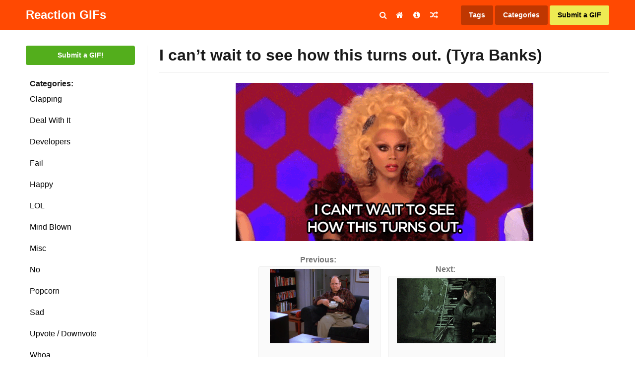

--- FILE ---
content_type: text/html; charset=UTF-8
request_url: https://www.reactiongifs.us/cant-wait-see-turns-tyra-banks/
body_size: 13623
content:
<!DOCTYPE html>
<html lang="en-US">
<head>

<link rel="apple-touch-icon" sizes="180x180" href="https://www.reactiongifs.us/wp-content/themes/reactiongifs/assets/images/favicon/apple-touch-icon.png">
<link rel="icon" type="image/png" sizes="32x32" href="https://www.reactiongifs.us/wp-content/themes/reactiongifs/assets/images/favicon/favicon-32x32.png">
<link rel="icon" type="image/png" sizes="16x16" href="https://www.reactiongifs.us/wp-content/themes/reactiongifs/assets/images/favicon/favicon-16x16.png">
<link rel="manifest" href="https://www.reactiongifs.us/wp-content/themes/reactiongifs/assets/images/favicon/site.webmanifest">
<link rel="mask-icon" href="https://www.reactiongifs.us/wp-content/themes/reactiongifs/assets/images/favicon/safari-pinned-tab.svg" color="#5bbad5">
<meta name="msapplication-TileColor" content="#ffffff">
<meta name="theme-color" content="#ff4902">

<meta charset="UTF-8">
<script type="text/javascript" src="//jita.rtk.io/fdS4/jita.js?dfp=1" async defer></script><meta name="viewport" content="width=device-width, initial-scale=1">
<link rel="profile" href="https://gmpg.org/xfn/11">
<link rel="pingback" href="https://www.reactiongifs.us/xmlrpc.php">

<!--
Previous Adsense implementation

<script src="https://apis.google.com/js/platform.js" async defer></script>
<script async src="//pagead2.googlesyndication.com/pagead/js/adsbygoogle.js"></script>
	<script>
	  (adsbygoogle = window.adsbygoogle || []).push({
	    google_ad_client: "ca-pub-1787077129051725",
	    enable_page_level_ads: true
	  });
</script>
-->
<!-- Google Analytcs -->
<script>
  (function(i,s,o,g,r,a,m){i['GoogleAnalyticsObject']=r;i[r]=i[r]||function(){
  (i[r].q=i[r].q||[]).push(arguments)},i[r].l=1*new Date();a=s.createElement(o),
  m=s.getElementsByTagName(o)[0];a.async=1;a.src=g;m.parentNode.insertBefore(a,m)
  })(window,document,'script','https://www.google-analytics.com/analytics.js','ga');

  ga('create', 'UA-6125057-9', 'auto');
  ga('send', 'pageview');

</script>

<meta property="dxcheck:online" content="true" />

<title>I can&#039;t wait to see how this turns out. (Tyra Banks) | Reaction GIFs</title>

<!-- This site is optimized with the Yoast SEO plugin v12.5 - https://yoast.com/wordpress/plugins/seo/ -->
<meta name="robots" content="max-snippet:-1, max-image-preview:large, max-video-preview:-1"/>
<link rel="canonical" href="https://www.reactiongifs.us/cant-wait-see-turns-tyra-banks/" />
<meta name="twitter:card" content="summary_large_image" />
<meta name="twitter:description" content="Previous: &nbsp; Popcorn (George Costanza) Next: &nbsp; Bring It On (The Matrix) Similarly Awesome GIFs:OH MY GOD! YES!I&#8217;ll just wait here, then. (Supernatural)Wait, What?Waiting&#8230;Patiently Waiting (Napoleon Dynamite)" />
<meta name="twitter:title" content="I can&#039;t wait to see how this turns out. (Tyra Banks) | Reaction GIFs" />
<meta name="twitter:site" content="@ReactGIFs" />
<meta name="twitter:image" content="https://www.reactiongifs.us/wp-content/uploads/2013/09/how_this_turns_out_tyra_banks.gif" />
<meta name="twitter:creator" content="@ReactGIFs" />
<script type='application/ld+json' class='yoast-schema-graph yoast-schema-graph--main'>{"@context":"https://schema.org","@graph":[{"@type":"WebSite","@id":"https://www.reactiongifs.us/#website","url":"https://www.reactiongifs.us/","name":"Reaction GIFs","potentialAction":{"@type":"SearchAction","target":"https://www.reactiongifs.us/?s={search_term_string}","query-input":"required name=search_term_string"}},{"@type":"ImageObject","@id":"https://www.reactiongifs.us/cant-wait-see-turns-tyra-banks/#primaryimage","url":"https://www.reactiongifs.us/wp-content/uploads/2013/09/how_this_turns_out_tyra_banks.gif","width":600,"height":319,"caption":"I can't wait to see how this turns out. (Tyra Banks)"},{"@type":"WebPage","@id":"https://www.reactiongifs.us/cant-wait-see-turns-tyra-banks/#webpage","url":"https://www.reactiongifs.us/cant-wait-see-turns-tyra-banks/","inLanguage":"en-US","name":"I can&#039;t wait to see how this turns out. (Tyra Banks) | Reaction GIFs","isPartOf":{"@id":"https://www.reactiongifs.us/#website"},"primaryImageOfPage":{"@id":"https://www.reactiongifs.us/cant-wait-see-turns-tyra-banks/#primaryimage"},"datePublished":"2013-09-22T15:31:26+03:00","dateModified":"2013-09-22T13:35:20+03:00","author":{"@id":"https://www.reactiongifs.us/#/schema/person/a38e0df9632be68c87e66be050c5dac3"}},{"@type":["Person"],"@id":"https://www.reactiongifs.us/#/schema/person/a38e0df9632be68c87e66be050c5dac3","name":"AOXEN","sameAs":["http://www.facebook.com/ReactionGIFs","https://twitter.com/ReactGIFs"]}]}</script>
<!-- / Yoast SEO plugin. -->

<link rel='dns-prefetch' href='//www.reactiongifs.us' />
<link rel='dns-prefetch' href='//www.google.com' />
<link rel='dns-prefetch' href='//s.w.org' />
<link rel='dns-prefetch' href='//k4z6w9b5.stackpathcdn.com' />
<link rel='dns-prefetch' href='//cdn.shareaholic.net' />
<link rel='dns-prefetch' href='//www.shareaholic.net' />
<link rel='dns-prefetch' href='//analytics.shareaholic.com' />
<link rel='dns-prefetch' href='//recs.shareaholic.com' />
<link rel='dns-prefetch' href='//go.shareaholic.com' />
<link rel='dns-prefetch' href='//partner.shareaholic.com' />
<link rel="alternate" type="application/rss+xml" title="Reaction GIFs &raquo; Feed" href="https://www.reactiongifs.us/feed/" />
<link rel="alternate" type="application/rss+xml" title="Reaction GIFs &raquo; Comments Feed" href="https://www.reactiongifs.us/comments/feed/" />
<!-- Powered by Shareaholic; Grow your Audience faster! - https://www.shareaholic.com -->
<link rel='preload' href='//cdn.shareaholic.net/assets/pub/shareaholic.js' as='script'/>
<script data-no-minify='1' data-cfasync='false'>
  //<![CDATA[
    _SHR_SETTINGS = {"endpoints":{"local_recs_url":"https:\/\/www.reactiongifs.us\/wp-admin\/admin-ajax.php?action=shareaholic_permalink_related","ajax_url":"https:\/\/www.reactiongifs.us\/wp-admin\/admin-ajax.php"},"site_id":"980fa5d8c6acf2150d3ab7336ce7ea1f","url_components":{"year":"2013","monthnum":"09","day":"22","hour":"10","minute":"31","second":"26","post_id":"1412","postname":"cant-wait-see-turns-tyra-banks","category":"misc"}};
  //]]>
</script>
<script data-no-minify='1' data-cfasync='false' src='//cdn.shareaholic.net/assets/pub/shareaholic.js' data-shr-siteid='980fa5d8c6acf2150d3ab7336ce7ea1f' async ></script>
<!-- Shareaholic Content Tags -->
<meta name='shareaholic:site_name' content='Reaction GIFs' />
<meta name='shareaholic:language' content='en-US' />
<meta name='shareaholic:url' content='https://www.reactiongifs.us/cant-wait-see-turns-tyra-banks/' />
<meta name='shareaholic:keywords' content='can&amp;#039;t wait, next top model, tyra banks, misc, post' />
<meta name='shareaholic:article_published_time' content='2013-09-22T10:31:26+03:00' />
<meta name='shareaholic:article_modified_time' content='2013-09-22T08:35:20+03:00' />
<meta name='shareaholic:shareable_page' content='true' />
<meta name='shareaholic:article_author_name' content='AOXEN' />
<meta name='shareaholic:site_id' content='980fa5d8c6acf2150d3ab7336ce7ea1f' />
<meta name='shareaholic:wp_version' content='8.13.11' />
<meta name='shareaholic:image' content='https://www.reactiongifs.us/wp-content/uploads/2013/09/how_this_turns_out_tyra_banks-300x160.gif' />
<!-- Shareaholic Content Tags End -->

<!-- Shareaholic Open Graph Tags -->
<meta property='og:image' content='https://www.reactiongifs.us/wp-content/uploads/2013/09/how_this_turns_out_tyra_banks.gif' />
<!-- Shareaholic Open Graph Tags End -->
<!-- This site uses the Google Analytics by MonsterInsights plugin v7.10.0 - Using Analytics tracking - https://www.monsterinsights.com/ -->
<script type="text/javascript" data-cfasync="false">
	var mi_version         = '7.10.0';
	var mi_track_user      = true;
	var mi_no_track_reason = '';
	
	var disableStr = 'ga-disable-UA-6125057-9';

	/* Function to detect opted out users */
	function __gaTrackerIsOptedOut() {
		return document.cookie.indexOf(disableStr + '=true') > -1;
	}

	/* Disable tracking if the opt-out cookie exists. */
	if ( __gaTrackerIsOptedOut() ) {
		window[disableStr] = true;
	}

	/* Opt-out function */
	function __gaTrackerOptout() {
	  document.cookie = disableStr + '=true; expires=Thu, 31 Dec 2099 23:59:59 UTC; path=/';
	  window[disableStr] = true;
	}
	
	if ( mi_track_user ) {
		(function(i,s,o,g,r,a,m){i['GoogleAnalyticsObject']=r;i[r]=i[r]||function(){
			(i[r].q=i[r].q||[]).push(arguments)},i[r].l=1*new Date();a=s.createElement(o),
			m=s.getElementsByTagName(o)[0];a.async=1;a.src=g;m.parentNode.insertBefore(a,m)
		})(window,document,'script','//www.google-analytics.com/analytics.js','__gaTracker');

		__gaTracker('create', 'UA-6125057-9', 'auto');
		__gaTracker('set', 'forceSSL', true);
		__gaTracker('require', 'displayfeatures');
		__gaTracker('send','pageview');
	} else {
		console.log( "" );
		(function() {
			/* https://developers.google.com/analytics/devguides/collection/analyticsjs/ */
			var noopfn = function() {
				return null;
			};
			var noopnullfn = function() {
				return null;
			};
			var Tracker = function() {
				return null;
			};
			var p = Tracker.prototype;
			p.get = noopfn;
			p.set = noopfn;
			p.send = noopfn;
			var __gaTracker = function() {
				var len = arguments.length;
				if ( len === 0 ) {
					return;
				}
				var f = arguments[len-1];
				if ( typeof f !== 'object' || f === null || typeof f.hitCallback !== 'function' ) {
					console.log( 'Not running function __gaTracker(' + arguments[0] + " ....) because you are not being tracked. " + mi_no_track_reason );
					return;
				}
				try {
					f.hitCallback();
				} catch (ex) {

				}
			};
			__gaTracker.create = function() {
				return new Tracker();
			};
			__gaTracker.getByName = noopnullfn;
			__gaTracker.getAll = function() {
				return [];
			};
			__gaTracker.remove = noopfn;
			window['__gaTracker'] = __gaTracker;
					})();
		}
</script>
<!-- / Google Analytics by MonsterInsights -->
		<script type="text/javascript">
			window._wpemojiSettings = {"baseUrl":"https:\/\/s.w.org\/images\/core\/emoji\/12.0.0-1\/72x72\/","ext":".png","svgUrl":"https:\/\/s.w.org\/images\/core\/emoji\/12.0.0-1\/svg\/","svgExt":".svg","source":{"concatemoji":"https:\/\/www.reactiongifs.us\/wp-includes\/js\/wp-emoji-release.min.js?ver=5.3"}};
			!function(e,a,t){var r,n,o,i,p=a.createElement("canvas"),s=p.getContext&&p.getContext("2d");function c(e,t){var a=String.fromCharCode;s.clearRect(0,0,p.width,p.height),s.fillText(a.apply(this,e),0,0);var r=p.toDataURL();return s.clearRect(0,0,p.width,p.height),s.fillText(a.apply(this,t),0,0),r===p.toDataURL()}function l(e){if(!s||!s.fillText)return!1;switch(s.textBaseline="top",s.font="600 32px Arial",e){case"flag":return!c([127987,65039,8205,9895,65039],[127987,65039,8203,9895,65039])&&(!c([55356,56826,55356,56819],[55356,56826,8203,55356,56819])&&!c([55356,57332,56128,56423,56128,56418,56128,56421,56128,56430,56128,56423,56128,56447],[55356,57332,8203,56128,56423,8203,56128,56418,8203,56128,56421,8203,56128,56430,8203,56128,56423,8203,56128,56447]));case"emoji":return!c([55357,56424,55356,57342,8205,55358,56605,8205,55357,56424,55356,57340],[55357,56424,55356,57342,8203,55358,56605,8203,55357,56424,55356,57340])}return!1}function d(e){var t=a.createElement("script");t.src=e,t.defer=t.type="text/javascript",a.getElementsByTagName("head")[0].appendChild(t)}for(i=Array("flag","emoji"),t.supports={everything:!0,everythingExceptFlag:!0},o=0;o<i.length;o++)t.supports[i[o]]=l(i[o]),t.supports.everything=t.supports.everything&&t.supports[i[o]],"flag"!==i[o]&&(t.supports.everythingExceptFlag=t.supports.everythingExceptFlag&&t.supports[i[o]]);t.supports.everythingExceptFlag=t.supports.everythingExceptFlag&&!t.supports.flag,t.DOMReady=!1,t.readyCallback=function(){t.DOMReady=!0},t.supports.everything||(n=function(){t.readyCallback()},a.addEventListener?(a.addEventListener("DOMContentLoaded",n,!1),e.addEventListener("load",n,!1)):(e.attachEvent("onload",n),a.attachEvent("onreadystatechange",function(){"complete"===a.readyState&&t.readyCallback()})),(r=t.source||{}).concatemoji?d(r.concatemoji):r.wpemoji&&r.twemoji&&(d(r.twemoji),d(r.wpemoji)))}(window,document,window._wpemojiSettings);
		</script>
		<style type="text/css">
img.wp-smiley,
img.emoji {
	display: inline !important;
	border: none !important;
	box-shadow: none !important;
	height: 1em !important;
	width: 1em !important;
	margin: 0 .07em !important;
	vertical-align: -0.1em !important;
	background: none !important;
	padding: 0 !important;
}
</style>
	<link rel='stylesheet' id='wp-block-library-css'  href='https://www.reactiongifs.us/wp-includes/css/dist/block-library/style.min.css?ver=5.3' type='text/css' media='all' />
<link rel='stylesheet' id='dx-mg-styles-css'  href='https://www.reactiongifs.us/wp-content/plugins/dx-meme-generator/assets/styles/style.css?ver=5.3' type='text/css' media='all' />
<link rel='stylesheet' id='dx-submissions-page-style-css'  href='https://www.reactiongifs.us/wp-content/plugins/dx-user-submissions/assets/css/preloader.css?ver=130320201932' type='text/css' media='all' />
<link rel='stylesheet' id='usp_style-css'  href='https://www.reactiongifs.us/wp-content/plugins/user-submitted-posts/resources/usp.css?ver=20191110' type='text/css' media='all' />
<link rel='stylesheet' id='wp-postratings-css'  href='https://www.reactiongifs.us/wp-content/plugins/wp-postratings/css/postratings-css.css?ver=1.87' type='text/css' media='all' />
<link rel='stylesheet' id='wpt-twitter-feed-css'  href='https://www.reactiongifs.us/wp-content/plugins/wp-to-twitter/css/twitter-feed.css?ver=5.3' type='text/css' media='all' />
<link rel='stylesheet' id='reactiongifs-style-css'  href='https://www.reactiongifs.us/wp-content/themes/reactiongifs/assets/css/master.min.css?ver=5.3' type='text/css' media='all' />
<link rel='stylesheet' id='jquery-lazyloadxt-spinner-css-css'  href='//www.reactiongifs.us/wp-content/plugins/a3-lazy-load/assets/css/jquery.lazyloadxt.spinner.css?ver=5.3' type='text/css' media='all' />
<link rel='stylesheet' id='a3a3_lazy_load-css'  href='//www.reactiongifs.us/wp-content/uploads/sass/a3_lazy_load.min.css?ver=1548350208' type='text/css' media='all' />
<script type='text/javascript'>
/* <![CDATA[ */
var monsterinsights_frontend = {"js_events_tracking":"true","download_extensions":"doc,pdf,ppt,zip,xls,docx,pptx,xlsx","inbound_paths":"[]","home_url":"https:\/\/www.reactiongifs.us","hash_tracking":"false"};
/* ]]> */
</script>
<script type='text/javascript' src='https://www.reactiongifs.us/wp-content/plugins/google-analytics-for-wordpress/assets/js/frontend.min.js?ver=7.10.0'></script>
<script type='text/javascript' src='https://www.reactiongifs.us/wp-includes/js/jquery/jquery.js?ver=1.12.4-wp'></script>
<script type='text/javascript' src='https://www.reactiongifs.us/wp-includes/js/jquery/jquery-migrate.min.js?ver=1.4.1'></script>
<script type='text/javascript' src='https://www.reactiongifs.us/wp-content/plugins/dx-meme-generator/assets/scripts/initial.js?v=20260116041946&#038;ver=5.3'></script>
<script type='text/javascript'>
/* <![CDATA[ */
var data = {"ajaxurl":"https:\/\/www.reactiongifs.us\/wp-admin\/admin-ajax.php"};
/* ]]> */
</script>
<script type='text/javascript' src='https://www.reactiongifs.us/wp-content/plugins/dx-user-submissions/assets/js/dx-submissions-page-ajax.js?ver=5.3'></script>
<script type='text/javascript' src='https://www.google.com/recaptcha/api.js?ver=20191110'></script>
<script type='text/javascript' src='https://www.reactiongifs.us/wp-content/plugins/user-submitted-posts/resources/jquery.cookie.js?ver=20191110'></script>
<script type='text/javascript' src='https://www.reactiongifs.us/wp-content/plugins/user-submitted-posts/resources/jquery.parsley.min.js?ver=20191110'></script>
<script type='text/javascript'>
var usp_custom_field = ""; var usp_custom_checkbox = ""; var usp_case_sensitivity = "false"; var usp_challenge_response = "2"; var usp_min_images = 0; var usp_max_images = 1; var usp_parsley_error = "Incorrect response."; var usp_multiple_cats = 0; 
</script>
<script type='text/javascript' src='https://www.reactiongifs.us/wp-content/plugins/user-submitted-posts/resources/jquery.usp.core.js?ver=20191110'></script>
<link rel='https://api.w.org/' href='https://www.reactiongifs.us/wp-json/' />
<link rel="EditURI" type="application/rsd+xml" title="RSD" href="https://www.reactiongifs.us/xmlrpc.php?rsd" />
<link rel="wlwmanifest" type="application/wlwmanifest+xml" href="https://www.reactiongifs.us/wp-includes/wlwmanifest.xml" /> 
<meta name="generator" content="WordPress 5.3" />
<link rel='shortlink' href='https://www.reactiongifs.us/?p=1412' />
<link rel="alternate" type="application/json+oembed" href="https://www.reactiongifs.us/wp-json/oembed/1.0/embed?url=https%3A%2F%2Fwww.reactiongifs.us%2Fcant-wait-see-turns-tyra-banks%2F" />
<script type='text/javascript'>var ajax_url='https://www.reactiongifs.us/wp-admin/admin-ajax.php'</script><script src="https://www.google.com/recaptcha/api.js"></script><script type="text/javascript">
	window._wp_rp_static_base_url = 'https://rp.zemanta.com/static/';
	window._wp_rp_wp_ajax_url = "https://www.reactiongifs.us/wp-admin/admin-ajax.php";
	window._wp_rp_plugin_version = '3.6.1';
	window._wp_rp_post_id = '1412';
	window._wp_rp_num_rel_posts = '5';
	window._wp_rp_thumbnails = true;
	window._wp_rp_post_title = 'I+can%27t+wait+to+see+how+this+turns+out.+%28Tyra+Banks%29';
	window._wp_rp_post_tags = ['can%27t+wait', 'next+top+model', 'tyra+banks', 'misc', 'tyra', 'bank', 'wait', 'turn'];
</script>
<link rel="stylesheet" href="https://www.reactiongifs.us/wp-content/plugins/related-posts/static/themes/vertical-m.css?version=3.6.1" />
<style type="text/css">
div.wp_rp_content {
  display: block !important;
}
.related_post_title {
}
ul.related_post {
  display: block !important;
  text-align: center;
}
ul.related_post li {
}
ul.related_post li a {
}
ul.related_post li img {
}</style>
		<style type="text/css" id="wp-custom-css">
			@media screen and (min-width: 820px) {
	body .qc-cmp-ui.qc-cmp-showing {
		position: fixed;
	}	
}
@media screen and (max-width: 820px) {
	body .qc-cmp-ui{
		padding-left: 0px;
	}
}		</style>
		</head>

<body class="post-template-default single single-post postid-1412 single-format-standard group-blog">

<div id="fb-root"></div>
<script>(function(d, s, id) {
  var js, fjs = d.getElementsByTagName(s)[0];
  if (d.getElementById(id)) return;
  js = d.createElement(s); js.id = id;
  js.src = "//connect.facebook.net/en_US/sdk.js#xfbml=1&version=v2.6&appId=136218173128123";
  fjs.parentNode.insertBefore(js, fjs);
}(document, 'script', 'facebook-jssdk'));</script>

<div id="page" class="site">
	<a class="skip-link screen-reader-text" href="#content">Skip to content</a>

		<div class="site-header-placeholder"></div><!-- .site-header-placeholder -->
	<div class="search-backdrop"></div><!-- .search-backdrop -->
	<header id="masthead" class="site-header">
		<div class="row">
			<div class="columns small-12">
				<div class="site-header-inner">
					<div class="site-branding">
													<p class="site-title"><a href="https://www.reactiongifs.us/" rel="home">Reaction GIFs</a></p>
													<p class="site-description">Not sure what to say? Reply with a GIF!</p>
											</div><!-- .site-branding -->

					<div class="search-toggle"><i class="fa fa-search"></i></div><!-- .search-toggle -->

					<nav id="site-navigation" class="main-navigation">
						<button class="menu-toggle" aria-controls="primary-menu" aria-expanded="false">
							<i class="fa fa-reorder"></i>
						</button>
						<div class="menu-primary-container">
							<div class="menu-primary-menu-container"><ul id="primary-menu" class="menu"><li id="menu-item-4065" class="menu-item menu-item-type-custom menu-item-object-custom menu-item-home menu-item-4065"><a href="http://www.reactiongifs.us/"><i class="fa fa-home"></i></a></li>
<li id="menu-item-10" class="menu-item menu-item-type-post_type menu-item-object-page menu-item-10"><a title="About ReactionGIFs.us" href="https://www.reactiongifs.us/about/"><i class="fa fa-info-circle"></i></a></li>
<li id="menu-item-1423" class="menu-item menu-item-type-custom menu-item-object-custom menu-item-1423"><a title="Random GIF" href="http://www.reactiongifs.us/random/"><i class="fa fa-random"></i></a></li>
</ul></div>						</div><!-- .menu-primary-container -->
					</nav><!-- #site-navigation -->

					<nav class="site-search">
						<form role="search" method="get" class="search-form" action="https://www.reactiongifs.us/">
				<label>
					<span class="screen-reader-text">Search for:</span>
					<input type="search" class="search-field" placeholder="Search &hellip;" value="" name="s" />
				</label>
				<input type="submit" class="search-submit" value="Search" />
			</form>					</nav><!-- .site-search -->

					<nav class="site-tags">
						<a class="tags" href="https://www.reactiongifs.us/tags">Tags</a>
						<span class="categories">Categories</span>
						<a class="submit primary" href="https://www.reactiongifs.us/submit">Submit a GIF</a>
						<span class="mobile mobile-menu-button"><i class="fa fa-bars"></i></span>
					</nav><!-- .actions -->
				</div><!-- .site-header-inner -->
			</div><!-- /columns -->
		</div><!-- /row -->
	</header><!-- #site-header -->

		<div class="dropdown-categories">
			<li class="cat-item cat-item-209"><a href="https://www.reactiongifs.us/category/clapping/">Clapping</a>
</li>
	<li class="cat-item cat-item-17"><a href="https://www.reactiongifs.us/category/deal-with-it/">Deal With It</a>
</li>
	<li class="cat-item cat-item-2613"><a href="https://www.reactiongifs.us/category/developers/">Developers</a>
</li>
	<li class="cat-item cat-item-438"><a href="https://www.reactiongifs.us/category/fail/">Fail</a>
</li>
	<li class="cat-item cat-item-2542"><a href="https://www.reactiongifs.us/category/happy/">Happy</a>
</li>
	<li class="cat-item cat-item-19"><a href="https://www.reactiongifs.us/category/lol/">LOL</a>
</li>
	<li class="cat-item cat-item-134"><a href="https://www.reactiongifs.us/category/mind-blown/">Mind Blown</a>
</li>
	<li class="cat-item cat-item-1"><a href="https://www.reactiongifs.us/category/misc/">Misc</a>
</li>
	<li class="cat-item cat-item-13"><a href="https://www.reactiongifs.us/category/no/">No</a>
</li>
	<li class="cat-item cat-item-14"><a href="https://www.reactiongifs.us/category/popcorn/">Popcorn</a>
</li>
	<li class="cat-item cat-item-217"><a href="https://www.reactiongifs.us/category/sad/">Sad</a>
</li>
	<li class="cat-item cat-item-16"><a href="https://www.reactiongifs.us/category/upvote-downvote/">Upvote / Downvote</a>
</li>
	<li class="cat-item cat-item-49"><a href="https://www.reactiongifs.us/category/whoa/">Whoa</a>
</li>
	<li class="cat-item cat-item-81"><a href="https://www.reactiongifs.us/category/wtf/">WTF</a>
</li>
	<li class="cat-item cat-item-12"><a href="https://www.reactiongifs.us/category/yes/">Yes</a>
</li>
	<li class="cat-item cat-item-18"><a href="https://www.reactiongifs.us/category/youre-awesome/">You&#039;re Awesome</a>
</li>
	</div><!-- .dropdown-categorie -->

		<nav class="mobile-menu">

		<div class="mobile-menu-top-nav">
			<div class="menu-mobile-menu-container"><ul id="mobile-top-nav" class="menu"><li id="menu-item-4438" class="menu-item menu-item-type-custom menu-item-object-custom menu-item-home menu-item-4438"><a href="http://www.reactiongifs.us/">Home</a></li>
<li id="menu-item-4439" class="menu-item menu-item-type-post_type menu-item-object-page menu-item-4439"><a href="https://www.reactiongifs.us/about/">About</a></li>
<li id="menu-item-4440" class="menu-item menu-item-type-post_type menu-item-object-page menu-item-4440"><a href="https://www.reactiongifs.us/privacy-policy/">Privacy Policy</a></li>
<li id="menu-item-4441" class="menu-item menu-item-type-post_type menu-item-object-page menu-item-4441"><a href="https://www.reactiongifs.us/submit-old/">Submit a GIF</a></li>
<li id="menu-item-4442" class="menu-item menu-item-type-post_type menu-item-object-page menu-item-4442"><a href="https://www.reactiongifs.us/tags/">Tags</a></li>
</ul></div>		</div><!-- .mobile-menu-top-nav -->

		<div class="mobile-menu-search">
			<form role="search" method="get" class="search-form" action="https://www.reactiongifs.us/">
				<label>
					<span class="screen-reader-text">Search for:</span>
					<input type="search" class="search-field" placeholder="Search &hellip;" value="" name="s" />
				</label>
				<input type="submit" class="search-submit" value="Search" />
			</form>		</div><!-- .mobile-menu-top-nav -->

		<div class="mobile-menu-categories">
				<li class="cat-item cat-item-209"><a href="https://www.reactiongifs.us/category/clapping/">Clapping</a>
</li>
	<li class="cat-item cat-item-17"><a href="https://www.reactiongifs.us/category/deal-with-it/">Deal With It</a>
</li>
	<li class="cat-item cat-item-2613"><a href="https://www.reactiongifs.us/category/developers/">Developers</a>
</li>
	<li class="cat-item cat-item-438"><a href="https://www.reactiongifs.us/category/fail/">Fail</a>
</li>
	<li class="cat-item cat-item-2542"><a href="https://www.reactiongifs.us/category/happy/">Happy</a>
</li>
	<li class="cat-item cat-item-19"><a href="https://www.reactiongifs.us/category/lol/">LOL</a>
</li>
	<li class="cat-item cat-item-134"><a href="https://www.reactiongifs.us/category/mind-blown/">Mind Blown</a>
</li>
	<li class="cat-item cat-item-1"><a href="https://www.reactiongifs.us/category/misc/">Misc</a>
</li>
	<li class="cat-item cat-item-13"><a href="https://www.reactiongifs.us/category/no/">No</a>
</li>
	<li class="cat-item cat-item-14"><a href="https://www.reactiongifs.us/category/popcorn/">Popcorn</a>
</li>
	<li class="cat-item cat-item-217"><a href="https://www.reactiongifs.us/category/sad/">Sad</a>
</li>
	<li class="cat-item cat-item-16"><a href="https://www.reactiongifs.us/category/upvote-downvote/">Upvote / Downvote</a>
</li>
	<li class="cat-item cat-item-49"><a href="https://www.reactiongifs.us/category/whoa/">Whoa</a>
</li>
	<li class="cat-item cat-item-81"><a href="https://www.reactiongifs.us/category/wtf/">WTF</a>
</li>
	<li class="cat-item cat-item-12"><a href="https://www.reactiongifs.us/category/yes/">Yes</a>
</li>
	<li class="cat-item cat-item-18"><a href="https://www.reactiongifs.us/category/youre-awesome/">You&#039;re Awesome</a>
</li>
		</div><!-- .mobile-menu-categories -->

		<div class="mobile-menu-social">
			<a href="#facebook" class="button facebook"><i class="fa fa-facebook"></i>Facebook</a>
			<a href="#twitter" class="button twitter"><i class="fa fa-twitter"></i>Twitter</a>
			<a href="#googleplus" class="button google-plus"><i class="fa fa-google-plus"></i>Google Plus</a>
			<a href="#rss" class="button rss"><i class="fa fa-rss"></i>RSS feed</a>
		</div><!-- .mobile-menu-social -->
	</nav><!-- .mobile-menu -->

	<div id="content" class="site-content">

<section class="section-fullwidth section-primary">
    <div class="row">
        <div class="columns">

            <div class="gifs-primary">
                <div class="gifs-tags">
                    <a href="https://www.reactiongifs.us/submit" class="button submit-gif">Submit a GIF!</a><!-- .button submit-gif -->

<strong class="gifs-tags-label">Categories:</strong>

<div class="gifs-tags-list">
   	<li class="cat-item cat-item-209"><a href="https://www.reactiongifs.us/category/clapping/">Clapping</a>
</li>
	<li class="cat-item cat-item-17"><a href="https://www.reactiongifs.us/category/deal-with-it/">Deal With It</a>
</li>
	<li class="cat-item cat-item-2613"><a href="https://www.reactiongifs.us/category/developers/">Developers</a>
</li>
	<li class="cat-item cat-item-438"><a href="https://www.reactiongifs.us/category/fail/">Fail</a>
</li>
	<li class="cat-item cat-item-2542"><a href="https://www.reactiongifs.us/category/happy/">Happy</a>
</li>
	<li class="cat-item cat-item-19"><a href="https://www.reactiongifs.us/category/lol/">LOL</a>
</li>
	<li class="cat-item cat-item-134"><a href="https://www.reactiongifs.us/category/mind-blown/">Mind Blown</a>
</li>
	<li class="cat-item cat-item-1"><a href="https://www.reactiongifs.us/category/misc/">Misc</a>
</li>
	<li class="cat-item cat-item-13"><a href="https://www.reactiongifs.us/category/no/">No</a>
</li>
	<li class="cat-item cat-item-14"><a href="https://www.reactiongifs.us/category/popcorn/">Popcorn</a>
</li>
	<li class="cat-item cat-item-217"><a href="https://www.reactiongifs.us/category/sad/">Sad</a>
</li>
	<li class="cat-item cat-item-16"><a href="https://www.reactiongifs.us/category/upvote-downvote/">Upvote / Downvote</a>
</li>
	<li class="cat-item cat-item-49"><a href="https://www.reactiongifs.us/category/whoa/">Whoa</a>
</li>
	<li class="cat-item cat-item-81"><a href="https://www.reactiongifs.us/category/wtf/">WTF</a>
</li>
	<li class="cat-item cat-item-12"><a href="https://www.reactiongifs.us/category/yes/">Yes</a>
</li>
	<li class="cat-item cat-item-18"><a href="https://www.reactiongifs.us/category/youre-awesome/">You&#039;re Awesome</a>
</li>
</div><!-- .gifs-tags-list -->

			<div id="after-categories-sidebar" class="ads-box ads-after-categories-sidebar desktop" >
				<section id="mc4wp_form_widget-3" class="widget widget_mc4wp_form_widget"><h2 class="widget-title">Newsletter</h2><script>(function() {
	if (!window.mc4wp) {
		window.mc4wp = {
			listeners: [],
			forms    : {
				on: function (event, callback) {
					window.mc4wp.listeners.push({
						event   : event,
						callback: callback
					});
				}
			}
		}
	}
})();
</script><!-- Mailchimp for WordPress v4.7 - https://wordpress.org/plugins/mailchimp-for-wp/ --><form id="mc4wp-form-1" class="mc4wp-form mc4wp-form-4317" method="post" data-id="4317" data-name="GIFs in your email!" ><div class="mc4wp-form-fields"><div id="mc_embed_signup">
    <div id="mc_embed_signup_scroll">
    	<label for="mce-EMAIL">Gifs in your inbox</label>
    	<input type="email" value="" name="EMAIL" class="email" id="mce-EMAIL" placeholder="email address" required>
    	<!-- real people should not fill this in and expect good things - do not remove this or risk form bot signups-->
    	<div style="position: absolute; left: -5000px;" aria-hidden="true"><input type="text" name="b_608d96aff550bdc64cf0c5c55_3a854c1f7b" tabindex="-1" value=""></div>
    	<div class="clear"><input type="submit" value="Subscribe" name="subscribe" id="mc-embedded-subscribe" class="button"></div>
    </div>
</div>
</div><label style="display: none !important;">Leave this field empty if you're human: <input type="text" name="_mc4wp_honeypot" value="" tabindex="-1" autocomplete="off" /></label><input type="hidden" name="_mc4wp_timestamp" value="1768537186" /><input type="hidden" name="_mc4wp_form_id" value="4317" /><input type="hidden" name="_mc4wp_form_element_id" value="mc4wp-form-1" /><div class="mc4wp-response"></div></form><!-- / Mailchimp for WordPress Plugin --></section><section id="text-30" class="widget widget_text">			<div class="textwidget"><a href="http://premiumwpsupport.com/hosted-business-website/?utm_source=reaction-gifs&?utm_medium=left-sidebar-banner" target="_blank" rel="noopener noreferrer"><img class="lazy lazy-hidden" src="//www.reactiongifs.us/wp-content/plugins/a3-lazy-load/assets/images/lazy_placeholder.gif" data-lazy-type="image" data-src="https://www.reactiongifs.us/wp-content/uploads/2017/02/220x600-PWPS.png" /><noscript><img src="https://www.reactiongifs.us/wp-content/uploads/2017/02/220x600-PWPS.png" /></noscript></a></div>
		</section><section id="text-27" class="widget widget_text">			<div class="textwidget"><div style="margin-bottom: 10px;" class="fb-page" data-href="https://www.facebook.com/ReactionGifs/" data-small-header="false" data-adapt-container-width="true" data-hide-cover="false" data-show-facepile="false"><div class="fb-xfbml-parse-ignore"><blockquote cite="https://www.facebook.com/ReactionGifs/"><a href="https://www.facebook.com/ReactionGifs/">Reaction Gifs</a></blockquote></div></div>
</div>

<div class="follow-widget">
<a href="https://twitter.com/ReactGIFs" class="twitter-follow-button" data-show-count="true" data-size="large">Follow @ReactGIFs</a>
<script>!function(d,s,id){var js,fjs=d.getElementsByTagName(s)[0],p=/^http:/.test(d.location)?'http':'https';if(!d.getElementById(id)){js=d.createElement(s);js.id=id;js.src=p+'://platform.twitter.com/widgets.js';fjs.parentNode.insertBefore(js,fjs);}}(document, 'script', 'twitter-wjs');</script>
</div>

<div class="follow-widget">
<div class="g-follow" data-annotation="bubble" data-height="24" data-href="https://plus.google.com/104126129405331011414" data-rel="publisher"></div></div>
		</section>			</div><!-- #primary-sidebar -->
		                </div><!-- .gifs-tags -->
                <div class="gifs-content-wrapper section-main">
					

    <article id="post-1412" class="entry post-1412 post type-post status-publish format-standard has-post-thumbnail hentry category-misc tag-cant-wait tag-next-top-model tag-tyra-banks">
        <header class="entry-header">
            <h1 class="entry-title">I can&#8217;t wait to see how this turns out. (Tyra Banks)</h1>        </header><!-- .entry-header -->

         			<div id="after-categories-sidebar" class="ads-box ads-before-gifs-grid" >
				<section id="text-31" class="widget widget_text">			<div class="textwidget"></div>
		</section>			</div><!-- #primary-sidebar -->
		
        <div class="entry-content">
            <p><img src="//www.reactiongifs.us/wp-content/plugins/a3-lazy-load/assets/images/lazy_placeholder.gif" data-lazy-type="image" data-src="https://www.reactiongifs.us/wp-content/uploads/2013/09/how_this_turns_out_tyra_banks.gif" alt="I can&#039;t wait to see how this turns out. (Tyra Banks)" width="600" height="319" class="lazy lazy-hidden aligncenter size-full wp-image-1413" /><noscript><img src="https://www.reactiongifs.us/wp-content/uploads/2013/09/how_this_turns_out_tyra_banks.gif" alt="I can&#039;t wait to see how this turns out. (Tyra Banks)" width="600" height="319" class="aligncenter size-full wp-image-1413" /></noscript></p>
<div class="pagination">
<div class="prev">
<div class="">Previous: &nbsp;</div>
<div class="page-numbers"><a href="https://www.reactiongifs.us/popcorn-george-costanza/" ref="prev"><img width="200" height="150" src="//www.reactiongifs.us/wp-content/plugins/a3-lazy-load/assets/images/lazy_placeholder.gif" data-lazy-type="image" data-src="https://www.reactiongifs.us/wp-content/uploads/2013/09/popcorn_seinfeld.gif" class="lazy lazy-hidden attachment-pagination-thumb size-pagination-thumb wp-post-image" alt="Popcorn (George Costanza)" /><noscript><img width="200" height="150" src="//www.reactiongifs.us/wp-content/plugins/a3-lazy-load/assets/images/lazy_placeholder.gif" data-lazy-type="image" data-src="https://www.reactiongifs.us/wp-content/uploads/2013/09/popcorn_seinfeld.gif" class="lazy lazy-hidden attachment-pagination-thumb size-pagination-thumb wp-post-image" alt="Popcorn (George Costanza)" /><noscript><img width="200" height="150" src="https://www.reactiongifs.us/wp-content/uploads/2013/09/popcorn_seinfeld.gif" class="attachment-pagination-thumb size-pagination-thumb wp-post-image" alt="Popcorn (George Costanza)" /></noscript></noscript></p>
<div class="title">Popcorn (George Costanza)</div>
<p></a></div>
</div>
<div class="next">
<div class="">Next: &nbsp;</div>
<div class="page-numbers"><a href="https://www.reactiongifs.us/bring-matrix/" ref="prev"><img width="200" height="131" src="//www.reactiongifs.us/wp-content/plugins/a3-lazy-load/assets/images/lazy_placeholder.gif" data-lazy-type="image" data-src="https://www.reactiongifs.us/wp-content/uploads/2013/09/bring_it_on_matrix.gif" class="lazy lazy-hidden attachment-pagination-thumb size-pagination-thumb wp-post-image" alt="Bring It On (The Matrix)" /><noscript><img width="200" height="131" src="//www.reactiongifs.us/wp-content/plugins/a3-lazy-load/assets/images/lazy_placeholder.gif" data-lazy-type="image" data-src="https://www.reactiongifs.us/wp-content/uploads/2013/09/bring_it_on_matrix.gif" class="lazy lazy-hidden attachment-pagination-thumb size-pagination-thumb wp-post-image" alt="Bring It On (The Matrix)" /><noscript><img width="200" height="131" src="https://www.reactiongifs.us/wp-content/uploads/2013/09/bring_it_on_matrix.gif" class="attachment-pagination-thumb size-pagination-thumb wp-post-image" alt="Bring It On (The Matrix)" /></noscript></noscript></p>
<div class="title">Bring It On (The Matrix)</div>
<p></a></div>
</div>
</div>

<div class="wp_rp_wrap  wp_rp_vertical_m" id="wp_rp_first"><div class="wp_rp_content"><h3 class="related_post_title"><br /><hr /><center>Similarly Awesome GIFs:</center></h3><ul class="related_post wp_rp"><li data-position="0" data-poid="in-4496" data-post-type="none" ><a href="https://www.reactiongifs.us/oh-my-god-yes/" class="wp_rp_thumbnail"><img width="150" height="84" src="//www.reactiongifs.us/wp-content/plugins/a3-lazy-load/assets/images/lazy_placeholder.gif" data-lazy-type="image" data-src="https://www.reactiongifs.us/wp-content/uploads/2017/02/16838066_2510361468990828_1295955090_n.gif" class="lazy lazy-hidden attachment-150x150 size-150x150 wp-post-image" alt="" /><noscript><img width="150" height="84" src="//www.reactiongifs.us/wp-content/plugins/a3-lazy-load/assets/images/lazy_placeholder.gif" data-lazy-type="image" data-src="https://www.reactiongifs.us/wp-content/uploads/2017/02/16838066_2510361468990828_1295955090_n.gif" class="lazy lazy-hidden attachment-150x150 size-150x150 wp-post-image" alt="" /><noscript><img width="150" height="84" src="https://www.reactiongifs.us/wp-content/uploads/2017/02/16838066_2510361468990828_1295955090_n.gif" class="attachment-150x150 size-150x150 wp-post-image" alt="" /></noscript></noscript></a><a href="https://www.reactiongifs.us/oh-my-god-yes/" class="wp_rp_title">OH MY GOD! YES!</a></li><li data-position="1" data-poid="in-2826" data-post-type="none" ><a href="https://www.reactiongifs.us/ill-just-wait-here-then-supernatural/" class="wp_rp_thumbnail"><img class="lazy lazy-hidden" src="//www.reactiongifs.us/wp-content/plugins/a3-lazy-load/assets/images/lazy_placeholder.gif" data-lazy-type="image" data-src="https://www.reactiongifs.us/wp-content/uploads/2014/10/ill_wait_here_supernatural-150x150.gif" alt="I&#8217;ll just wait here, then. (Supernatural)" width="150" height="150" /><noscript><img src="https://www.reactiongifs.us/wp-content/uploads/2014/10/ill_wait_here_supernatural-150x150.gif" alt="I&#8217;ll just wait here, then. (Supernatural)" width="150" height="150" /></noscript></a><a href="https://www.reactiongifs.us/ill-just-wait-here-then-supernatural/" class="wp_rp_title">I&#8217;ll just wait here, then. (Supernatural)</a></li><li data-position="2" data-poid="in-5279" data-post-type="none" ><a href="https://www.reactiongifs.us/wait-what/" class="wp_rp_thumbnail"><img width="150" height="113" src="//www.reactiongifs.us/wp-content/plugins/a3-lazy-load/assets/images/lazy_placeholder.gif" data-lazy-type="image" data-src="https://www.reactiongifs.us/wp-content/uploads/2018/01/rs_250x188-140110112925-tumblr_m5qcuk4pcm1r3zat8.gif" class="lazy lazy-hidden attachment-150x150 size-150x150 wp-post-image" alt="" /><noscript><img width="150" height="113" src="//www.reactiongifs.us/wp-content/plugins/a3-lazy-load/assets/images/lazy_placeholder.gif" data-lazy-type="image" data-src="https://www.reactiongifs.us/wp-content/uploads/2018/01/rs_250x188-140110112925-tumblr_m5qcuk4pcm1r3zat8.gif" class="lazy lazy-hidden attachment-150x150 size-150x150 wp-post-image" alt="" /><noscript><img width="150" height="113" src="https://www.reactiongifs.us/wp-content/uploads/2018/01/rs_250x188-140110112925-tumblr_m5qcuk4pcm1r3zat8.gif" class="attachment-150x150 size-150x150 wp-post-image" alt="" /></noscript></noscript></a><a href="https://www.reactiongifs.us/wait-what/" class="wp_rp_title">Wait, What?</a></li><li data-position="3" data-poid="in-5006" data-post-type="none" ><a href="https://www.reactiongifs.us/waiting/" class="wp_rp_thumbnail"><img width="150" height="99" src="//www.reactiongifs.us/wp-content/plugins/a3-lazy-load/assets/images/lazy_placeholder.gif" data-lazy-type="image" data-src="https://www.reactiongifs.us/wp-content/uploads/2017/11/source.gif" class="lazy lazy-hidden attachment-150x150 size-150x150 wp-post-image" alt="" /><noscript><img width="150" height="99" src="//www.reactiongifs.us/wp-content/plugins/a3-lazy-load/assets/images/lazy_placeholder.gif" data-lazy-type="image" data-src="https://www.reactiongifs.us/wp-content/uploads/2017/11/source.gif" class="lazy lazy-hidden attachment-150x150 size-150x150 wp-post-image" alt="" /><noscript><img width="150" height="99" src="https://www.reactiongifs.us/wp-content/uploads/2017/11/source.gif" class="attachment-150x150 size-150x150 wp-post-image" alt="" /></noscript></noscript></a><a href="https://www.reactiongifs.us/waiting/" class="wp_rp_title">Waiting&#8230;</a></li><li data-position="4" data-poid="in-3770" data-post-type="none" ><a href="https://www.reactiongifs.us/patiently-waiting-napoleon-dynamite/" class="wp_rp_thumbnail"><img class="lazy lazy-hidden" src="//www.reactiongifs.us/wp-content/plugins/a3-lazy-load/assets/images/lazy_placeholder.gif" data-lazy-type="image" data-src="https://www.reactiongifs.us/wp-content/uploads/2016/01/waiting_napoleon_dynamite-150x150.gif" alt="Patiently Waiting (Napoleon Dynamite)" width="150" height="150" /><noscript><img src="https://www.reactiongifs.us/wp-content/uploads/2016/01/waiting_napoleon_dynamite-150x150.gif" alt="Patiently Waiting (Napoleon Dynamite)" width="150" height="150" /></noscript></a><a href="https://www.reactiongifs.us/patiently-waiting-napoleon-dynamite/" class="wp_rp_title">Patiently Waiting (Napoleon Dynamite)</a></li></ul></div></div>
<div class='shareaholic-canvas' data-app='share_buttons' data-title='I can&#039;t wait to see how this turns out. (Tyra Banks)' data-link='https://www.reactiongifs.us/cant-wait-see-turns-tyra-banks/' data-app-id='11799087' data-app-id-name='post_below_content'></div>        </div><!-- .entry-content -->

        		<div class="row ads-row">
			<div class="columns medium-6 small-12">
									<div id="sidebar-single-post-left" class="ads-box ads-after-post" >
						<section id="text-26" class="widget widget_text">			<div class="textwidget"><div id="RTK_6fCu" style="overflow:hidden"></div>
</div>
		</section>					</div><!-- #primary-sidebar -->
							</div>
			<div class="columns medium-6 small-12">
									<div id="sidebar-single-post-right" class="ads-box ads-after-post" >
						<section id="text-29" class="widget widget_text">			<div class="textwidget"><script async src="//pagead2.googlesyndication.com/pagead/js/adsbygoogle.js"></script>
<!-- Reaction Gifs - Responsive 1 -->
<ins class="adsbygoogle"
     style="display:block"
     data-ad-client="ca-pub-1631473583715307"
     data-ad-slot="5630981653"
     data-ad-format="auto"></ins>
<script>
(adsbygoogle = window.adsbygoogle || []).push({});
</script></div>
		</section>					</div><!-- #primary-sidebar -->
							</div><!-- .columns medium-6 small-12 -->
		</div><!-- .row -->
		
        <footer class="entry-footer">
            <span class="cat-links">Posted in <a href="https://www.reactiongifs.us/category/misc/" rel="category tag">Misc</a></span><span class="tags-links">Tagged <a href="https://www.reactiongifs.us/tag/cant-wait/" rel="tag">Can't Wait</a> <a href="https://www.reactiongifs.us/tag/next-top-model/" rel="tag">Next Top Model</a> <a href="https://www.reactiongifs.us/tag/tyra-banks/" rel="tag">Tyra Banks</a></span>        </footer><!-- .entry-footer -->

        <div class="entry-comments">
            <div class="fb-comments" data-href="https://www.reactiongifs.us/cant-wait-see-turns-tyra-banks/" data-width="100%" data-numposts="5"></div>
        </div><!-- .entry-comments -->
    </article><!-- #post-## -->


	<nav class="navigation post-navigation" role="navigation" aria-label="Posts">
		<h2 class="screen-reader-text">Post navigation</h2>
		<div class="nav-links"><div class="nav-previous"><a href="https://www.reactiongifs.us/popcorn-george-costanza/" rel="prev">Popcorn (George Costanza)</a></div><div class="nav-next"><a href="https://www.reactiongifs.us/bring-matrix/" rel="next">Bring It On (The Matrix)</a></div></div>
	</nav>				</div><!-- .gifs-grid-wrapper -->

				            </div><!-- .gifs-primary -->
        </div><!-- .columns -->
    </div><!-- .row -->
</section><!-- .section-fullwidth section-primary -->

	</div><!-- #content -->

			<div class="section-login section-fullwidth">
			<div class="row">
				<div class="columns small-12">
					<h2>Sign in to ReactionGifs</h2>
					<p>With your own account you will be able to gain points, see how many times your posts are seen and comment under all gifs</p>
					<div class="footer-login">
						<p><a href="https://www.reactiongifs.us/wp-login.php" class="button login">Sign in</a>No Account?<a href="https://www.reactiongifs.us/wp-login.php?action=register" class="register">Create new one!</a></p>
					</div><!-- .footer-userarea -->
				</div>
			</div>
		</div><!-- .footer-login -->
	
	<footer id="colophon" class="site-footer section-fullwidth">
		<div class="row">
			<div class="columns small-12">
				<div class="footer-social-share">
					<ul>
						<li class="facebook"><a href="https://www.facebook.com/ReactionGifs/" target="_blank"><i class="fa fa-facebook"></i></a></li>
						<li class="twitter"><a href="https://twitter.com/ReactGIFs" target="_blank"><i class="fa fa-twitter"></i></a></li>
						<li class="googleplus"><a href="https://plus.google.com/+ReactiongifsUs" target="_blank"><i class="fa fa-google-plus"></i></a></li>
					</ul>
				</div><!-- .footer-social-share -->
			</div>
		</div>

		<div class="row">
			<div class="columns small-12">
				<div class="site-info">
					Copyright © 2026 ReactionGIFs.us					<br />
					Developed by: <a href="http://devrix.com" target="_blank">DevriX</a>				</div><!-- .site-info -->
			</div><!-- .small-12 -->
		</div><!-- .row -->
	</footer><!-- #colophon -->
</div><!-- #page -->

<div class="copy-successful">Copied successfully</div><!-- .copy-successful -->
<div class="site-overlay-global"></div><!-- .site-overlay-global -->
<div class="site-overlay"></div><!-- .site-overlay -->

<script>(function() {function addEventListener(element,event,handler) {
	if(element.addEventListener) {
		element.addEventListener(event,handler, false);
	} else if(element.attachEvent){
		element.attachEvent('on'+event,handler);
	}
}function maybePrefixUrlField() {
	if(this.value.trim() !== '' && this.value.indexOf('http') !== 0) {
		this.value = "http://" + this.value;
	}
}

var urlFields = document.querySelectorAll('.mc4wp-form input[type="url"]');
if( urlFields && urlFields.length > 0 ) {
	for( var j=0; j < urlFields.length; j++ ) {
		addEventListener(urlFields[j],'blur',maybePrefixUrlField);
	}
}/* test if browser supports date fields */
var testInput = document.createElement('input');
testInput.setAttribute('type', 'date');
if( testInput.type !== 'date') {

	/* add placeholder & pattern to all date fields */
	var dateFields = document.querySelectorAll('.mc4wp-form input[type="date"]');
	for(var i=0; i<dateFields.length; i++) {
		if(!dateFields[i].placeholder) {
			dateFields[i].placeholder = 'YYYY-MM-DD';
		}
		if(!dateFields[i].pattern) {
			dateFields[i].pattern = '[0-9]{4}-(0[1-9]|1[012])-(0[1-9]|1[0-9]|2[0-9]|3[01])';
		}
	}
}

})();</script><script type='text/javascript'>
/* <![CDATA[ */
var ratingsL10n = {"plugin_url":"https:\/\/www.reactiongifs.us\/wp-content\/plugins\/wp-postratings","ajax_url":"https:\/\/www.reactiongifs.us\/wp-admin\/admin-ajax.php","text_wait":"Please rate only 1 item at a time.","image":"stars_crystal","image_ext":"gif","max":"5","show_loading":"1","show_fading":"1","custom":"0"};
var ratings_mouseover_image=new Image();ratings_mouseover_image.src="https://www.reactiongifs.us/wp-content/plugins/wp-postratings/images/stars_crystal/rating_over.gif";;
/* ]]> */
</script>
<script type='text/javascript' src='https://www.reactiongifs.us/wp-content/plugins/wp-postratings/js/postratings-js.js?ver=1.87'></script>
<script type='text/javascript' src='https://www.reactiongifs.us/wp-content/themes/reactiongifs/assets/scripts/bundle.min.js?ver=20200126'></script>
<script type='text/javascript'>
/* <![CDATA[ */
var a3_lazyload_params = {"apply_images":"1","apply_videos":""};
/* ]]> */
</script>
<script type='text/javascript' src='//www.reactiongifs.us/wp-content/plugins/a3-lazy-load/assets/js/jquery.lazyloadxt.extra.min.js?ver=1.9.3'></script>
<script type='text/javascript' src='//www.reactiongifs.us/wp-content/plugins/a3-lazy-load/assets/js/jquery.lazyloadxt.srcset.min.js?ver=1.9.3'></script>
<script type='text/javascript'>
/* <![CDATA[ */
var a3_lazyload_extend_params = {"edgeY":"0"};
/* ]]> */
</script>
<script type='text/javascript' src='//www.reactiongifs.us/wp-content/plugins/a3-lazy-load/assets/js/jquery.lazyloadxt.extend.js?ver=1.9.3'></script>
<script type='text/javascript' src='https://www.reactiongifs.us/wp-includes/js/wp-embed.min.js?ver=5.3'></script>
<script type='text/javascript'>
/* <![CDATA[ */
var mc4wp_forms_config = [];
/* ]]> */
</script>
<script type='text/javascript' src='https://www.reactiongifs.us/wp-content/plugins/mailchimp-for-wp/assets/js/forms-api.min.js?ver=4.7'></script>
<!--[if lte IE 9]>
<script type='text/javascript' src='https://www.reactiongifs.us/wp-content/plugins/mailchimp-for-wp/assets/js/third-party/placeholders.min.js?ver=4.7'></script>
<![endif]-->

</body>
</html>


--- FILE ---
content_type: text/html; charset=utf-8
request_url: https://www.google.com/recaptcha/api2/aframe
body_size: -86
content:
<!DOCTYPE HTML><html><head><meta http-equiv="content-type" content="text/html; charset=UTF-8"></head><body><script nonce="SOV5TObucDiSnAPe8RR3Aw">/** Anti-fraud and anti-abuse applications only. See google.com/recaptcha */ try{var clients={'sodar':'https://pagead2.googlesyndication.com/pagead/sodar?'};window.addEventListener("message",function(a){try{if(a.source===window.parent){var b=JSON.parse(a.data);var c=clients[b['id']];if(c){var d=document.createElement('img');d.src=c+b['params']+'&rc='+(localStorage.getItem("rc::a")?sessionStorage.getItem("rc::b"):"");window.document.body.appendChild(d);sessionStorage.setItem("rc::e",parseInt(sessionStorage.getItem("rc::e")||0)+1);localStorage.setItem("rc::h",'1768537190800');}}}catch(b){}});window.parent.postMessage("_grecaptcha_ready", "*");}catch(b){}</script></body></html>